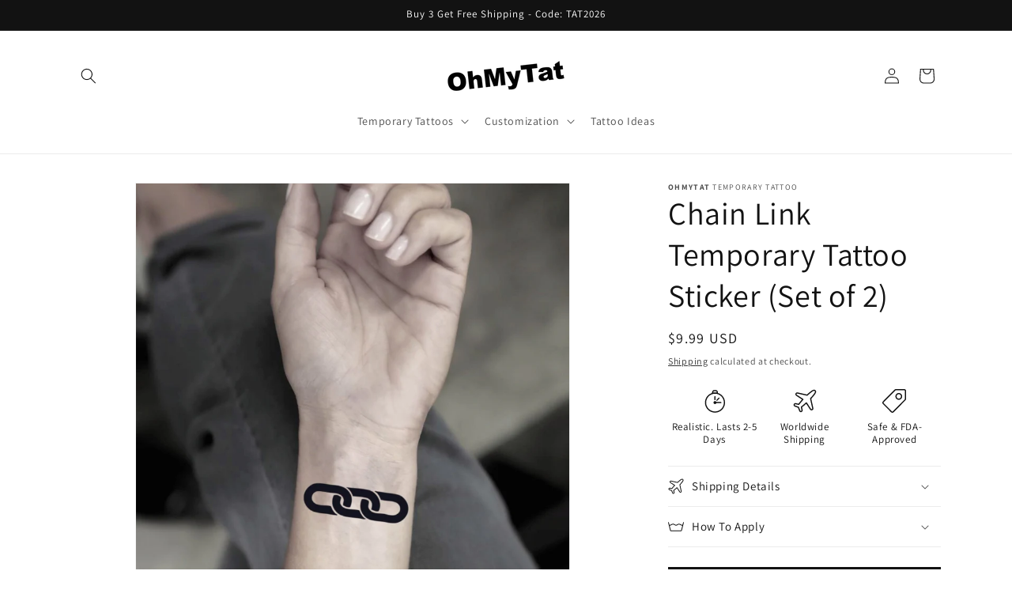

--- FILE ---
content_type: text/html; charset=utf-8
request_url: https://www.google.com/recaptcha/api2/aframe
body_size: 267
content:
<!DOCTYPE HTML><html><head><meta http-equiv="content-type" content="text/html; charset=UTF-8"></head><body><script nonce="oWUPlohoMSBXMC8lS5wIoA">/** Anti-fraud and anti-abuse applications only. See google.com/recaptcha */ try{var clients={'sodar':'https://pagead2.googlesyndication.com/pagead/sodar?'};window.addEventListener("message",function(a){try{if(a.source===window.parent){var b=JSON.parse(a.data);var c=clients[b['id']];if(c){var d=document.createElement('img');d.src=c+b['params']+'&rc='+(localStorage.getItem("rc::a")?sessionStorage.getItem("rc::b"):"");window.document.body.appendChild(d);sessionStorage.setItem("rc::e",parseInt(sessionStorage.getItem("rc::e")||0)+1);localStorage.setItem("rc::h",'1768951326654');}}}catch(b){}});window.parent.postMessage("_grecaptcha_ready", "*");}catch(b){}</script></body></html>